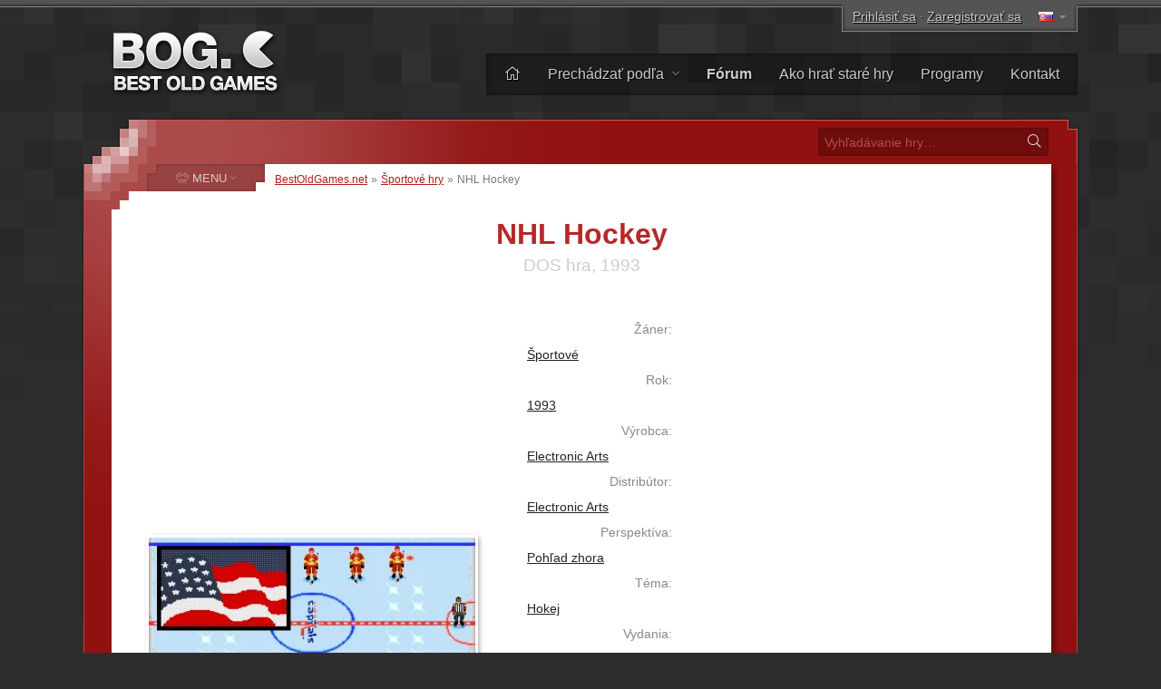

--- FILE ---
content_type: text/html; charset=UTF-8
request_url: https://www.bestoldgames.net/sk/nhl-hockey
body_size: 8295
content:
<!DOCTYPE html>
<html lang="sk">

<head>
	<meta charset="utf-8">
	
	<link rel="preconnect" href="https://www.google-analytics.com">
	<link rel="preconnect" href="https://cmp.inmobi.com">
	
	<!-- InMobi Choice. Consent Manager Tag v3.0 (for TCF 2.2) -->
	<script type="text/javascript" async=true>
		!function(){var e=document.createElement("script"),t=document.getElementsByTagName("script")[0],a="https://cmp.inmobi.com".concat("/choice/","gFULhc4Y4G-Qv","/","bestoldgames.net","/choice.js?tag_version=V3"),s=0;e.async=!0,e.type="text/javascript",e.src=a,t.parentNode.insertBefore(e,t),!function e(){for(var t,a="__tcfapiLocator",s=[],i=window;i;){try{if(i.frames[a]){t=i;break}}catch(n){}if(i===window.top)break;i=i.parent}t||(!function e(){var t=i.document,s=!!i.frames[a];if(!s){if(t.body){var n=t.createElement("iframe");n.style.cssText="display:none",n.name=a,t.body.appendChild(n)}else setTimeout(e,5)}return!s}(),i.__tcfapi=function e(){var t,a=arguments;if(!a.length)return s;if("setGdprApplies"===a[0])a.length>3&&2===a[2]&&"boolean"==typeof a[3]&&(t=a[3],"function"==typeof a[2]&&a[2]("set",!0));else if("ping"===a[0]){var i={gdprApplies:t,cmpLoaded:!1,cmpStatus:"stub"};"function"==typeof a[2]&&a[2](i)}else"init"===a[0]&&"object"==typeof a[3]&&(a[3]=Object.assign(a[3],{tag_version:"V3"})),s.push(a)},i.addEventListener("message",function e(t){var a="string"==typeof t.data,s={};try{s=a?JSON.parse(t.data):t.data}catch(i){}var n=s.__tcfapiCall;n&&window.__tcfapi(n.command,n.version,function(e,s){var i={__tcfapiReturn:{returnValue:e,success:s,callId:n.callId}};a&&(i=JSON.stringify(i)),t&&t.source&&t.source.postMessage&&t.source.postMessage(i,"*")},n.parameter)},!1))}();var i=function(){var e=arguments;typeof window.__uspapi!==i&&setTimeout(function(){void 0!==window.__uspapi&&window.__uspapi.apply(window.__uspapi,e)},500)},n=function(){s++,window.__uspapi===i&&s<3?console.warn("USP is not accessible"):clearInterval(p)};if(void 0===window.__uspapi){window.__uspapi=i;var p=setInterval(n,6e3)}}();
	</script>
	<!-- End InMobi Choice. Consent Manager Tag v3.0 (for TCF 2.2) -->

	<link rel="stylesheet" type="text/css" href="/etc/css/style.css?v=2.1.10" media="all">
	<link rel="shortcut icon" type="image/x-icon" href="/img/favicon.png">

	<meta name="copyright" content="(c) BestOldGames.net (2004-2024)">
	<meta name="description" content="NHL Hockey - Prvý hokej zo slávnej série NHL. Už hneď na začiatku hry Vás ohromí perfektné intro (nepozerajte tak na mňa, písal sa predsa rok 1993 :))...">
	<meta name="viewport" content="width=device-width, initial-scale=1">
	
	<title>NHL Hockey na stiahnutie zadarmo | BestOldGames.net</title>

	<link href="https://www.bestoldgames.net/sk/nhl-hockey" rel="canonical">

	<link rel="image_src" href="https://www.bestoldgames.net/img/games/nhl-hockey/nhl-hockey-01.webp">
	<meta property="og:image" content="https://www.bestoldgames.net/img/games/nhl-hockey/nhl-hockey-01.webp">
	<meta property="og:url" content="https://www.bestoldgames.net/sk/nhl-hockey">
	<meta property="og:type" content="website">
	<meta property="og:title" content="NHL Hockey | BestOldGames.net">
	<meta property="og:description" content="Prvý hokej zo slávnej série NHL. Už hneď na začiatku hry Vás ohromí perfektné intro (nepozerajte tak na mňa, písal sa predsa rok 1993 :)). Hneď po intre sa Vám ukáže pekne kreslený komentátor, ktorý Vás bude prevádzať hrou...">


	<link rel="alternate" hreflang="en" href="/nhl-hockey">
	<link rel="alternate" hreflang="cs" href="/cs/nhl-hockey">
	<link rel="alternate" hreflang="de" href="/de/nhl-hockey">
	<link rel="alternate" hreflang="es" href="/es/nhl-hockey">
	<link rel="alternate" hreflang="fr" href="/fr/nhl-hockey">
	<link rel="alternate" hreflang="it" href="/it/nhl-hockey">
	
	<!-- Google tag (gtag.js) -->
	<script async src="https://www.googletagmanager.com/gtag/js?id=G-1PZ1N8J3RG"></script>
	<script>
		window.dataLayer = window.dataLayer || [];
		function gtag(){dataLayer.push(arguments);}
		gtag('js', new Date());
		gtag('config', 'G-1PZ1N8J3RG');
	</script>
	<script data-ad-client="ca-pub-2517417116393528" async src="https://pagead2.googlesyndication.com/pagead/js/adsbygoogle.js"></script>

</head>


<body id="simple">


<div id="container">

<div id="main">


	<div id="header">

		<div id="logo">
			<a href="/sk"><img src="/img/layout/logo.png" alt="Najlepšie staré hry - BestOldGames.net" width="190" height="75"></a>
		</div>

		<div id="topsector">
			<a href="/sk/prihlasenie" class="login-link" rel="nofollow">Prihlásiť sa</a> &middot; <a href="/sk/registracia" class="register-link ttip" title="Trvá to menej ako 30 sekúnd" rel="nofollow">Zaregistrovať sa</a>
			<span id="l-handle" title="Select language"><span class="flag f-sk"></span></span>
			<ul id="l-select" class="hide top-tools"><li><a href="/nhl-hockey" rel="alternate" hreflang="en"><span class="flag f-en"></span> <span>English</span></a></li><li><a href="/cs/nhl-hockey" rel="alternate" hreflang="cs"><span class="flag f-cs"></span> <span>Čeština</span></a></li><li><a href="/de/nhl-hockey" rel="alternate" hreflang="de"><span class="flag f-de"></span> <span>Deutsch</span></a></li><li><a href="/es/nhl-hockey" rel="alternate" hreflang="es"><span class="flag f-es"></span> <span>Español</span></a></li><li><a href="/fr/nhl-hockey" rel="alternate" hreflang="fr"><span class="flag f-fr"></span> <span>Français</span></a></li><li><a href="/it/nhl-hockey" rel="alternate" hreflang="it"><span class="flag f-it"></span> <span>Italiano</span></a></li><li class="act"><span class="flag gf-sk"></span> Slovenčina</li></ul>
		</div>

		<div id="topbar">
			<ul id="menu-top">
				<li><a href="/sk/" title="Domov"><i class="fal fa-home"></i></a></li>
				<li class="dropdown"><a href="/sk/hry">Prechádzať podľa <i class="fal fa-angle-down"></i></a>
					<ul><li><a href="/sk/hry"><i class="fal fa-fw fa-sort-alpha-down"></i> Názov</a></li>
					<li><a href="/sk/hry/platforma"><i class="fal fa-fw fa-computer-classic"></i> Platforma</a></li>
					<li><a href="/sk/hry/rok"><i class="fal fa-fw fa-calendar-alt"></i> Rok</a></li>
					<li><a href="/sk/hry/tema"><i class="fal fa-fw fa-tags"></i> Téma</a></li>
					<li><a href="/sk/hry/perspektiva"><i class="fal fa-fw fa-eye"></i> Perspektíva</a></li>
					<li><a href="/sk/hry/online"><i class="fal fa-fw fa-joystick"></i> Hrateľná online</a></li>
					<li><a href="/sk/spolocnosti"><i class="fal fa-fw fa-briefcase"></i> Spoločnosť</a></li>
					<li><a href="/sk/hladat.php"><i class="fal fa-fw fa-search"></i> Pokročilé vyhľadávanie</a></li></ul>
				</li><li><a href="/sk/forum/"><b>Fórum</b></a></li>
				<li><a href="/sk/stranka/ako-hrat-stare-hry">Ako hrať staré hry</a></li>
				<li><a href="/sk/programy">Programy</a></li>
				<li><a href="/sk/stranka/kontakt">Kontakt</a></li>
			</ul>
		</div> <!-- /div#topbar -->

	</div> <!-- /div#header -->



	<div id="wrapper">

		<div id="alphabet">

			<form action="/sk/hladat.php" method="get" id="search">
				<input type="text" name="q" id="q" placeholder="Vyhľadávanie hry&hellip;" value="">
				<button type="submit" value="" id="go" title="Hľadať"><i class="fal fa-fw fa-search"></i></button>
			</form>

		</div>


		<div id="middle">
		<div id="content">

		<div id="breadcrumbs">
			<a href="/sk">BestOldGames.net</a> &raquo; <a href="/sk/hry/sportove">Športové hry</a> &raquo; <span>NHL Hockey</span>
		</div>


	<h1 class="game-detail">NHL Hockey</h1>
	<h2 class="game-detail">DOS hra, 1993</h2>

	<div id="game-info" class="right-col">
		<dl class="clearfix">
			<dt>Žáner:</dt><dd><a href="/sk/hry/sportove">Športové</a></dd>
			<dt>Rok:</dt><dd><a href="/sk/hry/rok/1993">1993</a></dd>
			<dt>Výrobca:</dt><dd><a href="/sk/spolocnost/electronic-arts">Electronic Arts</a></dd>
			<dt>Distribútor:</dt><dd><a href="/sk/spolocnost/electronic-arts">Electronic Arts</a></dd>
			<dt>Perspektíva:</dt><dd><a href="/sk/hry/perspektiva/pohlad-zhora">Pohľad zhora</a></dd>
			<dt>Téma:</dt><dd><a href="/sk/hry/tema/hokej">Hokej</a></dd>
			<dt>Vydania:</dt><dd class="clearfix"><a href="/sk/hry/platforma/dos">DOS</a>&nbsp;<span class="secondary">(1993)</span></dd>
			<dt>Taktiež známa ako:</dt><dd class="clearfix">NHL '93<span class="secondary">,</span> NHL Hockey 93</dd>
		</dl>

		<div class="bog-rating">
			<p>Naše hodnotenie:</p>
			<span title="Excelentné" class="ttip br-star br-5"></span>
		</div>

		<div class="user-rating">
            <p>Hodnotenie používateľov:</p><a href="/sk/prihlasenie" class="login-link" rel="nofollow"><span class="ttip ur-star ur-0"></span></a><div class="rating-info">Nikto zatiaľ nehodnotil túto hru</div>
		</div>

		<div class="game-tools">
            Prosím, <a href="/sk/registracia" class="register-link" rel="nofollow">zaregistrujte sa</a> alebo <a href="/sk/prihlasenie" class="login-link" rel="nofollow">sa prihláste</a> na hodnotenie tejto hry!
		</div>
	</div>




	<div id="side-screenshots" class="left-col">
		<script async src="https://pagead2.googlesyndication.com/pagead/js/adsbygoogle.js"></script>
		<!-- BOG game detail 1 -->
		<ins class="adsbygoogle"
 			style="display:block"
 			data-ad-client="ca-pub-2517417116393528"
 			data-ad-slot="6546559411"
 			data-ad-format="auto"
 			data-full-width-responsive="true"></ins>
		<script>
 			(adsbygoogle = window.adsbygoogle || []).push({});
		</script>
		<img src="/img/games/nhl-hockey/nhl-hockey-02.webp" alt="NHL Hockey obrázok 2" title="NHL Hockey - obrázok 2" id="ss2"><img src="/img/games/nhl-hockey/nhl-hockey-03.webp" alt="NHL Hockey obrázok 3" title="NHL Hockey - obrázok 3" id="ss3"><img src="/img/games/nhl-hockey/nhl-hockey-04.webp" alt="NHL Hockey obrázok 4" title="NHL Hockey - obrázok 4" id="ss4"><img src="/img/games/nhl-hockey/nhl-hockey-05.webp" alt="NHL Hockey obrázok 5" title="NHL Hockey - obrázok 5" id="ss5">
	</div>



	<div id="desc" class="right-col">
		<p>Prvý hokej zo slávnej série NHL. Už hneď na začiatku hry Vás ohromí perfektné intro (nepozerajte tak na mňa, písal sa predsa rok 1993 :)). Hneď po intre sa Vám ukáže pekne kreslený komentátor, ktorý Vás bude prevádzať hrou. V menu, ktoré sa nachádza hore nad komentátorovou hlavou, máte veľa možnosti nastavenia. Môžte si voliť rôzne druhy zápasov, od exibície, cez playoff až po sezónu. Menu je, ale podľa mojho názoru veľmi komplikované a určite by bolo lepšie ho trošku sprehladniť. Najatraktívnejšia je samozrejme sezóna, kde sa snažíte vyhrať slávny pohár: Stanley Cup. Cesta samozrejme nebude ľahká.</p>
	</div>



	<div id="game-buttons" class="right-col c">

		<script async src="https://pagead2.googlesyndication.com/pagead/js/adsbygoogle.js"></script>
		<!-- BOG game detail 2 -->
		<ins class="adsbygoogle" style="display:block" data-ad-client="ca-pub-2517417116393528" data-ad-slot="4119351405" data-ad-format="auto" data-full-width-responsive="true"></ins>
		<script>
 			(adsbygoogle = window.adsbygoogle || []).push({});
		</script>

		

		<form action="/sk/nhl-hockey" method="post" id="form-download" class="game-button c">
			<fieldset>
			<input type="hidden" name="game_id" id="game_id" value="252">
				<button type="submit" name="d" id="d" class="round" title="Stiahnuť NHL Hockey"><i class="fad fa-fw fa-download fa-swap-opacity"></i> <span class="main-text">Stiahnuť</span><br><span class="secondary-text">.zip, 4,99&nbsp;<span>MB</span></span></button>
			</fieldset>
		</form>

		<a href="/sk/nhl-hockey/hrat" title="Hrajte NHL Hockey online" class="game-button simbutton"><i class="fad fa-fw fa-joystick"></i> <span class="main-text">Hrať online</span><br><span class="secondary-text">v tvojom prehliadači</span></a>

	</div>


	<div class="cleaner">&nbsp;</div>


	<div id="tab-menu">
		<ul>
			<li><a href="#review" id="t-review" class="nocount selected"><i class="fal fa-fw fa-file-alt"></i> <span>Recenzia</span></a></li>
			<li><a href="#comments" id="t-comments"><i class="fal fa-fw fa-comments"></i> <span>Komentáre</span> <sup>0</sup></a></li>
			<li><a href="#screenshots" id="t-screenshots"><i class="fal fa-fw fa-images"></i> <span>Screenshoty</span> <sup>10</sup></a></li>
			<li><a href="#user-reviews" id="t-user-reviews"><i class="fal fa-fw fa-user-edit"></i> <span>Používateľské recenzie</span> <sup>0</sup></a></li>
			<li><a href="#extras" id="t-extras"><i class="fal fa-fw fa-sparkles"></i> <span>Extra</span> <sup>0</sup></a></li>
		</ul>
	</div>


	<div id="texts">
		<div id="tab-review" class="tab">
		    <div id="game-review">
			    <h2>Recenzia hry</h2><p>Vítam Vás na zápase New Yersey Devils a Buffalo Sabers! Tento zápas bude o to zaujímavejší lebo New Yersey ide o postup do play off. Úvodne vhadzovanie... Ale Buffalo ho prehralo. Puk ma hráč New Yersey. Prihráva na modrú útočnú lavé krídlo prihrávku nádherné spracovalo a má veľkú šancu vystreliť! Striela! A JE TO GÓL!!! New Yersey w prvej minúte stretnutie vedie 1-0!!!...<br />
Tak asi takto dopadnete tak po 5 hraní NHL HOCKEY 93. :)</p>

<p>Už hneď na začiatku hry Vás ohromí perfektné intro. ( Nekukajte tak na mňa, je predsa rok 1993 :)) Hneď po intre sa Vám ukáže viac-menej ručne kreslený komentátor. Trošku mi to pripomínalo prácu vo wi...ehm. V menu, ktoré sa nachádza hore nad komentátorovou hlavou máte veľa, ale stráášne veľa možností. Od exibície cez playoff až sezónu. Menu je, ale podľa mojho názoru veľmi komplikované a určite by bodlo ho trošku sprehladniť. Najatraktívnejšia je samozrejme sezóna, kde sa snažíte samozrejme ako inak vyhrať STANLEY CUP. Cesta samozrejme nebude ľahká. A v tomto bode sa dostávame k hraťelnosti.</p>

<p>Aké je NHL93? Má v dnešnej dobe NHL 2005 a podobných hier vôbec ešte šancu zaujať? SAMOZREJME ÁNO. NHL 93 je podľa mňa, ale aj podľa iných asi jedným s najlepších nhl čo kedy vzniklo. Prečo? Jednoduché ovládanie, ktoré sa samozrejme podobá ku skutočnému. Hral som demo NHL 2004 a poviem Vám, vôbec ma neočarilo. Už to nieje ono. Je to všetko také prekamerované a prevideované a neviem, nesedí mi. Týmto Vás samozrejme od NHL 2004 nechcem odrádzať. Ale podľa mňa staré dobré časy rokov 90-96 sú nenávratne preč. Ale vráťme sa k NHL 93. Čo sa mi na NHL 93 tak strašne páči je grafika a animácie. Napríklad to odplutie hráčov zo striedačky, to je úplne super. Alebo môžete trafiť aj rozhodcu,ktorý padne. Tiež diváci. Tí su úplné svetoví. Poháňajú Váš tým k výhre.</p>

<p>A to ani nehovorím o zvukoch a hudbe. Hudba je to síce taká pochabejšia, ale v intre Vás správne naladí na hranie hry. Zvuky su v NHL tým pravým korením. Hluk divákov, praskot hokejky o ľad, síréna a podobné veci ktoré k hokeju neodmyslitelne patria.</p>

<p>A čo ovládanie a náročnosť? No tak tu je jeden malinký problém. Ovládanie je síce perfektné (alt + space + šípky). Ale tá náročnosť. Je strašne obrovská, aspoň zo začiatku kým si zvyknete. A zas keď si zvyknete budete podávať strašne dobre výsledky. Niekedy už ma nebavilo drtiť "úbohy" DALLAS 15-0. Náročnosť tak trošíčku kazí túto nádhernú hru.</p>

<p>Teda vrelo odporúčam hru. Pre tých čo si túto hrú nepamätajú odporúčam, nech zistia akým hrám sme my starší holdovali a možno zistia čaro 93-ky. No a pre tých čo si hru pamätajú tiež odporúčam, nech si spomenú na staré dobré časy.</p>
<p class="review-info">Recenzoval <a href="/sk/pouzivatel/anonym" class="a-img gray"><img src="/img/users/default-mini.jpg" alt="" width="16" height="16"> <span>Anonym</span></a> &ndash; 1.&nbsp;apríl&nbsp;2014</p>

		<div id="external-links"><h2>Zistite viac na:</h2><p><a href="https://www.mobygames.com/game/42100/nhl-hockey/" class="mobygames" target="_blank"><img src="/img/icons/logo-mobygames.png" alt="MobyGames" width="20px" height="20px"> <span>MobyGames</span></a><a href="https://en.wikipedia.org/wiki/NHL_Hockey" class="wikipedia" target="_blank"><img src="/img/icons/logo-wikipedia.png" alt="Wikipedia" width="20px" height="20px"> <span>Wikipedia</span></a><a href="https://www.databaze-her.cz/hry/nhl-hockey/" class="dbher" target="_blank"><img src="/img/icons/logo-dbher.png" alt="Databáze Her" width="20px" height="20px"> <span>Databáze Her</span></a></p></div>
		    </div>
		</div>
		<div id="tab-comments" class="tab">
			<h2>Komentáre</h2>
			<p class="trivial">Nie sú tu zatiaľ žiadne komentáre, buď prvý!<br><a href="/sk/forum/viewtopic.php?t=252" rel="nofollow">Diskutujte o tejto hre na našom fóre</a>.</p><p class="text-msg"><span class="icon i-info-gray"></span> Prosím, <a href="/sk/registracia" class="register-link" rel="nofollow">zaregistrujte sa</a> alebo <a href="/sk/prihlasenie" class="login-link" rel="nofollow">sa prihláste</a> pre zaslanie komentára.</p>
		</div>
		<div id="tab-screenshots" class="tab">
            <h2>Screenshoty</h2>
            <div id="screenshots-gallery"><a href="/img/games/nhl-hockey/nhl-hockey-01.webp" class="colorbox"><img src="/img/games/nhl-hockey/nhl-hockey-01-thumb.webp" alt="NHL Hockey zmenšenina #1" title="NHL Hockey - obrázok 1" id="thumb-1" width="120" height="75"></a><a href="/img/games/nhl-hockey/nhl-hockey-02.webp" class="colorbox"><img src="/img/games/nhl-hockey/nhl-hockey-02-thumb.webp" alt="NHL Hockey zmenšenina #2" title="NHL Hockey - obrázok 2" id="thumb-2" width="120" height="75"></a><a href="/img/games/nhl-hockey/nhl-hockey-03.webp" class="colorbox"><img src="/img/games/nhl-hockey/nhl-hockey-03-thumb.webp" alt="NHL Hockey zmenšenina #3" title="NHL Hockey - obrázok 3" id="thumb-3" width="120" height="75"></a><a href="/img/games/nhl-hockey/nhl-hockey-04.webp" class="colorbox"><img src="/img/games/nhl-hockey/nhl-hockey-04-thumb.webp" alt="NHL Hockey zmenšenina #4" title="NHL Hockey - obrázok 4" id="thumb-4" width="120" height="75"></a><a href="/img/games/nhl-hockey/nhl-hockey-05.webp" class="colorbox"><img src="/img/games/nhl-hockey/nhl-hockey-05-thumb.webp" alt="NHL Hockey zmenšenina #5" title="NHL Hockey - obrázok 5" id="thumb-5" width="120" height="75"></a><a href="/img/games/nhl-hockey/nhl-hockey-06.webp" class="colorbox"><img src="/img/games/nhl-hockey/nhl-hockey-06-thumb.webp" alt="NHL Hockey zmenšenina #6" title="NHL Hockey - obrázok 6" id="thumb-6" width="120" height="75"></a><a href="/img/games/nhl-hockey/nhl-hockey-07.webp" class="colorbox"><img src="/img/games/nhl-hockey/nhl-hockey-07-thumb.webp" alt="NHL Hockey zmenšenina #7" title="NHL Hockey - obrázok 7" id="thumb-7" width="120" height="75"></a><a href="/img/games/nhl-hockey/nhl-hockey-08.webp" class="colorbox"><img src="/img/games/nhl-hockey/nhl-hockey-08-thumb.webp" alt="NHL Hockey zmenšenina #8" title="NHL Hockey - obrázok 8" id="thumb-8" width="120" height="75"></a><a href="/img/games/nhl-hockey/nhl-hockey-09.webp" class="colorbox"><img src="/img/games/nhl-hockey/nhl-hockey-09-thumb.webp" alt="NHL Hockey zmenšenina #9" title="NHL Hockey - obrázok 9" id="thumb-9" width="120" height="75"></a><a href="/img/games/nhl-hockey/nhl-hockey-10.webp" class="colorbox"><img src="/img/games/nhl-hockey/nhl-hockey-10-thumb.webp" alt="NHL Hockey zmenšenina #10" title="NHL Hockey - obrázok 10" id="thumb-10" width="120" height="75"></a></div>
        </div>
		<div id="tab-user-reviews" class="tab">
            <h2>Používateľské recenzie</h2>
            <p class="trivial">Nie sú tu zatiaľ žiadne recenzie, buď prvý, kto pridá recenziu na túto hru!</p><p class="text-msg"><span class="icon i-info-gray"></span> Prosím, <a href="/sk/registracia" class="register-link" rel="nofollow">zaregistrujte sa</a> alebo <a href="/sk/prihlasenie" class="login-link" rel="nofollow">sa prihláste</a> na pridanie recenzie!</p>
        </div>
		<div id="tab-extras" class="tab">
            <h2>Extra</h2>
            <ul></ul>
        </div>
	</div>


	<div id="related-games">
		<h2>Podobné hry</h2>
		<p class="trivial l">Pokiaľ sa Vám páči hra NHL Hockey, môže sa Vám taktiež páčiť</p>
		<div><a href="/sk/fifa-98"><em>FIFA 98</em><br><img src="/img/games/fifa-98/fifa-98-title.webp" width="160px" height="100px"></a><a href="/sk/nhl-98"><em>NHL 98</em><br><img src="/img/games/nhl-98/nhl-98-title.webp" width="160px" height="100px"></a><a href="/sk/nhl-95"><em>NHL 95</em><br><img src="/img/games/nhl-95/nhl-95-title.webp" width="160px" height="100px"></a><a href="/sk/face-off"><em>Face Off!</em><br><img src="/img/games/face-off/face-off-title.webp" width="160px" height="100px"></a><a href="/sk/brett-hull-hockey-95"><em>Brett Hull Hockey '95</em><br><img src="/img/games/brett-hull-hockey-95/brett-hull-hockey-95-title.webp" width="160px" height="100px"></a><a href="/sk/fifa-98"><em>FIFA 98</em><br><img src="/img/games/fifa-98/fifa-98-title.webp" width="160px" height="100px"></a><a href="/sk/pc-futbol-4"><em>PC Fútbol 4.0</em><br><img src="/img/games/pc-futbol-4/pc-futbol-4-title.webp" width="160px" height="100px"></a><a href="/sk/links-386-pro"><em>Links 386 Pro</em><br><img src="/img/games/links-386-pro/links-386-pro-title.webp" width="160px" height="100px"><i class="fad fa-fw fa-sack-dollar buy ttip" title="V predaji"></i></a><a href="/sk/brett-hull-hockey-95"><em>Brett Hull Hockey '95</em><br><img src="/img/games/brett-hull-hockey-95/brett-hull-hockey-95-title.webp" width="160px" height="100px"></a><a href="/sk/sensible-golf"><em>Sensible Golf</em><br><img src="/img/games/sensible-golf/sensible-golf-title.webp" width="160px" height="100px"></a><a href="/sk/world-class-leader-board"><em>World Class Leader Board</em><br><img src="/img/games/world-class-leader-board/world-class-leader-board-title.webp" width="160px" height="100px"></a><a href="/sk/nhl-hockey"><em>NHL Hockey</em><br><img src="/img/games/nhl-hockey/nhl-hockey-title.webp" width="160px" height="100px"></a></div>
	</div>


	<!--<p class="game-date-info"><span>Pridaná:</span> 4.&nbsp;september&nbsp;2004 </p>-->

		</div> <!-- /div#content -->


		
    <div id="column">

		<span id="menu-switch"><i class="fal fa-fe fa-alien-monster"></i> <span>MENU</span> <i class="fal fa-fe fa-angle-down"></i></span><ul id="menu-genres" class="menu">
			<li><a href="/sk/hry/adventury"><i class="fal fa-fw fa-treasure-chest"></i> <span>Adventúry</span></a></li>
			<li><a href="/sk/hry/akcne"><i class="fal fa-fw fa-crosshairs"></i> <span>Akčné</span></a></li>
			<li><a href="/sk/hry/arkady"><i class="fal fa-fw fa-joystick"></i> <span>Arkády</span></a></li>
			<li><a href="/sk/hry/logicke"><i class="fal fa-fw fa-puzzle-piece"></i> <span>Logické</span></a></li>
			<li><a href="/sk/hry/rpg"><i class="fal fa-fw fa-sword"></i> <span>RPG</span></a></li>
			<li><a href="/sk/hry/simulatory"><i class="fal fa-fw fa-fighter-jet"></i> <span>Simulátory</span></a></li>
			<li><a href="/sk/hry/sportove"><i class="fal fa-fw fa-tennis-ball"></i> <span>Športové</span></a></li>
			<li><a href="/sk/hry/strategie"><i class="fal fa-fw fa-chess-rook-alt"></i> <span>Stratégie</span></a></li>
			<li><a href="/sk/hry/zavodne"><i class="fal fa-fw fa-cars"></i> <span>Závodné</span></a></li>
			<li><a href="/sk/hry/nezaradene"><i class="fal fa-fw fa-alien-monster"></i> <span>Ostatné</span></a></li>
		</ul>


        <div class="column-block" id="block-support-us">
            <h4><i class="fal fa-fw fa-thumbs-up"></i> Podporte nás</h4>
            <p class="j">
                Je niekoľko spôsobov ako nám môžete pomôcť, čo však najviac potrebujeme momentálne sú prekladatelia do iných jazykov ako angličtina.<br>
                &raquo; <a href="/sk/stranka/pomozte-nam">Zistite ako sa môžete zapojiť do chodu BOG</a>
            </p>

            <a href="https://www.buymeacoffee.com/bestoldgames" target="_blank" id="coffee-column"><img src="/img/layout/coffee-mug.png" alt="" width="40px" height="30px"> Kúpte mi kávu :)</a>

            <p class="j">Všetky dary si veľmi vážime, akákoľvek čiastka nám pomáha. Ďakujeme!</p>
        </div>



        <div class="column-block" id="block-browse-by">
            <h4><i class="fal fa-fw fa-search-plus"></i> Prechádzať</h4>
            <h5>Prehľadávať hry podľa</h5>
            <ul><li><a href="/sk/hry">Abeceda</a></li><li><a href="/sk/hry/tema">Téma</a></li><li><a href="/sk/hry/perspektiva">Perspektíva</a></li><li><a href="/sk/hry/rok">Rok</a></li></ul>
            <h5>Zoznamy</h5>
            <ul><li><a href="/sk/programy">Programy</a></li><li><a href="/sk/spolocnosti">Spoločnosti</a></li><li><a href="/sk/clenovia">Zoznam členov</a></li><li><a href="/sk/stranka/top">Rebríčky</a></li></ul>
        </div>



        <div class="column-block" id="block-most-popular">
            <h4><i class="fal fa-fw fa-trophy-alt"></i> Najpopulárnejšie</h4>
            <ol><li><a href="/sk/road-rash">Road Rash</a></li><li><a href="/sk/super-mario-bros">Super Mario Bros.</a></li><li><a href="/sk/need-for-speed-2-se">Need for Speed 2: SE</a></li><li><a href="/sk/claw">Claw</a></li><li><a href="/sk/yu-gi-oh-power-of-chaos-yugi-the-destiny">Yu-Gi-Oh!: Yugi the Destiny</a></li><li><a href="/sk/yu-gi-oh-power-of-chaos-joey-the-passion">Yu-Gi-Oh!: Joey Passion</a></li><li><a href="/sk/jazz-jackrabbit-2">Jazz Jackrabbit 2</a></li><li><a href="/sk/re-volt">Re-Volt</a></li><li><a href="/sk/dune-2000">Dune 2000</a></li><li><a href="/sk/street-fighter-2">Street Fighter 2</a></li></ol>
        </div>

    </div>


		<div class="cleaner">&nbsp;</div>
		</div> <!-- /div#middle -->

	</div> <!-- /div#wrapper -->


	<div id="footer">
		<p>
			&copy; 2004&ndash;2026 <a href="/sk/">BestOldGames.net</a> <span class="tick">|</span> <a href="/sk/stranka/ochrana-udajov">Ochrana osobných údajov</a> <span class="tick">|</span> <a onclick="window.__tcfapi('displayConsentUi', 2, function(){});" href="javascript:void(0);">Nastavenia cookies</a><br>
			Sledujte nás:
				<a href="http://twitter.com/bestoldgames" class="social twitter" rel="nofollow">Twitter</a>
				<a href="http://facebook.com/bestoldgames" class="social facebook" rel="nofollow">Facebook</a>
				<a href="http://youtube.com/bestoldgames" class="social youtube" rel="nofollow">You<span>Tube</span></a>
		</p>
	</div>

</div>
</div>

	<script src="/etc/js/jquery.min.js"></script>
	<script src="/etc/js/jquery.scripts.js?v=2.1.10&l=sk"></script>
	<script src="/etc/js/jquery.gamedetail.js?l=sk"></script>
	

	<!-- BOG is done serving you -->

</body>
</html>

--- FILE ---
content_type: text/html; charset=utf-8
request_url: https://www.google.com/recaptcha/api2/aframe
body_size: 267
content:
<!DOCTYPE HTML><html><head><meta http-equiv="content-type" content="text/html; charset=UTF-8"></head><body><script nonce="wkZtM4fDz60oLcX0bV5Kcw">/** Anti-fraud and anti-abuse applications only. See google.com/recaptcha */ try{var clients={'sodar':'https://pagead2.googlesyndication.com/pagead/sodar?'};window.addEventListener("message",function(a){try{if(a.source===window.parent){var b=JSON.parse(a.data);var c=clients[b['id']];if(c){var d=document.createElement('img');d.src=c+b['params']+'&rc='+(localStorage.getItem("rc::a")?sessionStorage.getItem("rc::b"):"");window.document.body.appendChild(d);sessionStorage.setItem("rc::e",parseInt(sessionStorage.getItem("rc::e")||0)+1);localStorage.setItem("rc::h",'1769011065052');}}}catch(b){}});window.parent.postMessage("_grecaptcha_ready", "*");}catch(b){}</script></body></html>